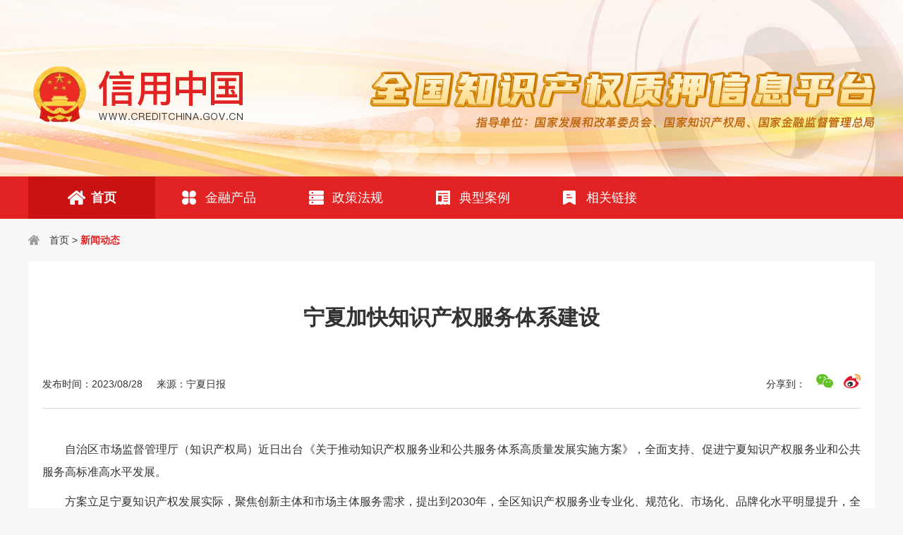

--- FILE ---
content_type: text/html
request_url: https://zscq.creditchina.gov.cn/xwdt/202308/t20230825_321777.html
body_size: 1711
content:
<!DOCTYPE html>
<html lang="en">
<head>
    <meta charset="UTF-8">
<link rel="shortcut icon" href="https://obs.negn.cn/creditchina-cms/pc/img/favicon.ico" type="/image/x-icon">
    <title>【宁夏加快知识产权服务体系建设】-知识产权质押信息平台</title>
    <link href="../../images/alert.css" rel="stylesheet" type="text/css">
    <link href="../../images/qrcode.css" rel="stylesheet" type="text/css">
    <link href="../../images/jquery.simplePagination.css" type="text/css" rel="stylesheet">
    <link href="../../images/common.css" rel="stylesheet" type="text/css">
    <link href="../../images/other.css" rel="stylesheet" type="text/css">
    <script src="../../images/jquery.min.js"></script>
</head>
<body>
<script src="../../js/header/header.js"></script>

<div class="mainbg">
    <div class="container">
        <div class="path"><a href="../../" title="首页" class="CurrChnlCls">首页</a>&nbsp;&gt;&nbsp;<a href="../" title="新闻动态" class="CurrChnlCls">新闻动态</a></div>
        <div class="detail">
            <h1>宁夏加快知识产权服务体系建设</h1>
            <ul>
                <li>发布时间：2023/08/28</li>
                <li>来源：宁夏日报</li>
                <li class="sharebtn">分享到：<a  class="weixin_share"><img src="../../images/wechat.png" /></a><a  class="weibo_share"><img src="../../images/weibo.png" /></a></li>
            </ul>
            <div class="word">
                　<div class=TRS_Editor><div class="Custom_UnionStyle">
<p align="justify">　　自治区市场监督管理厅（知识产权局）近日出台《关于推动知识产权服务业和公共服务体系高质量发展实施方案》，全面支持、促进宁夏知识产权服务业和公共服务高标准高水平发展。</p>
<p align="justify">　　方案立足宁夏知识产权发展实际，聚焦创新主体和市场主体服务需求，提出到2030年，全区知识产权服务业专业化、规范化、市场化、品牌化水平明显提升，全区知识产权公共服务体系更加健全，在华技术与创新支持中心（TISC）、知识产权公共服务网点、商标品牌指导站明显增长，公共服务机构在市、县、区覆盖率达到100%。知识产权服务队伍规模素质和服务机构专业化水平明显提高。</p>
<p align="justify">　　截至目前，宁夏已布局共享智能铸造产业创新中心有限公司、自治区生产力促进中心等国家知识产权信息公共服务网点、技术与创新支持中心（TISC）3家，建成自治区知识产权服务中心等国家级专利导航服务基地2个，首批认定商标品牌指导站5家，2023年，新认定知识产权信息公共服务机构20家，初步实现知识产权公共服务机构地级市全覆盖。同时，在自治区和五市政务服务大厅布设知识产权自助检索终端设备6台，开通检索服务账号6个，全区知识产权公共服务能力显著提升。</p>
</div></div>
            </div>
        </div>
    </div>
</div>
<p class="clr"></p>
<script src="../../js/footer/footer.js"></script>
<!-- 当前页面生成的二维码框 -->
<div class='qrcode_wrap hide'>
    <div class="qrcode_header_tips">
        <span class='qrcode_header_left'>分享到微信朋友圈</span>
        <span class='qrcode_header_right'>x</span>
    </div>
    <div id="qrcode" class='qrcode'></div>
    <div class='qrcode_footer_tips'>打开微信，点击底部的“发现”，
        <br>使用“扫一扫”即可将网页分享至朋友圈。</div>
</div>
<script src="../../images/alert.js"></script>
<script src="../../js/common/common.js"></script>
<script src="../../js/temp/temp.js"></script>
<script src="../../images/qrcode.js"></script>
<script src="../../images/utils.js"></script>
<script src="../../images/share.js"></script>
<script src="../../js/detailshare/detailshare.js"></script>

</body>
</html>

--- FILE ---
content_type: text/css
request_url: https://zscq.creditchina.gov.cn/images/alert.css
body_size: 1318
content:
*{
  margin:0;
  padding:0;
}
body{
  font-family: "微软雅黑"
}
.alert-modal{
  left:0;
  top:0;
  width:100%;
  height:100%;
  background: #000;
  opacity: 0.6;
  filter: alpha(opacity=60);
}
.alert-container{
  display: inline-block;
  border-radius: 10px;
  -webkit-border-radius: 10px;
  -moz-border-radius: 10px;
  -o-border-radius: 10px;
  background: #F6F6F6;
  border:1px solid #f1f1f1;
  z-index: 99999;
  box-sizing: border-box;
  overflow: hidden;
}
.alert-title{
  font-size: 24px;
  text-align: center;
  line-height: 42px;
  color: #111;
  background: #F6F6F6;
  position: absolute;
  left: 0;
  top: 10px;
  z-index: 999;
  width: 100%;
  text-align: center;
}
.alert-bg{
  background: url(alert.png) no-repeat;
  background-size: 100%;
  height: 80px;
  width: 80px;
  margin-top: 60px;
  margin-left: 150px;
}
.alert-content{
  font-size: 16px;
  padding:15px 20px;
  color:#555;
  box-sizing: border-box;
  /*height:100%;*/
  overflow: auto;
}
.alert-content-scrollbar{

}
.alert-btn-box{
  border-top:1px solid #f1f1f1;
  text-align: right;
  position: absolute;
  left:0;
  background: #F6F6F6;
  bottom: 0;
  z-index: 999;
  width:100%;
}
.alert-btn-p{
  display: inline-block;
  text-align: center;
  border-right:1px solid #f1f1f1;
  font-size:14px;
  line-height: 35px;
  cursor: pointer;
  color:#fff;
  box-sizing: border-box;
  width: 140px;
  height: 30px;
  background: #e22323;
}

.alert-btn-p:last-child{
  border-right: none;
}
.pcAlert .alert-btn-box{
  padding-right:10px;
  border:none;
}
.pcAlert .alert-btn-p{
  border:1px solid #f1f1f1;
  border-radius: 20px;
  -webkit-border-radius: 20px;
  -moz-border-radius: 20px;
  -o-border-radius: 20px;
  box-sizing: border-box;
  -webkit-box-sizing: border-box;
  -moz-box-sizing: border-box;
  -o-box-sizing: border-box;
  line-height: 30px;
  /*margin:45px 0;*/
  margin-bottom: 30px;
  padding:0 10px;
  margin-right:115px;
}
.alert-btn-close{
  position: absolute;
  right:10px;
  top:0px;
  font-size: 35px;
  cursor: pointer;
  z-index: 1000;
  color: #e22323;
}

.alert-container-black{
  background-color:rgba(0,0,0,0.65);
  border:none;
  filter:progid:DXImageTransform.Microsoft.gradient(startColorstr=#7f000000,endColorstr=#7f000000);
}
.alert-container-black .alert-content{
  color: #F6F6F6;
}

.linearTop{
  -webkit-animation-name: linearTop;
  -moz-animation-name: linearTop;
  -o-animation-name: linearTop;
  animation-name: linearTop;
}

.linearBottom{
  -webkit-animation-name: linearBottom;
  -moz-animation-name: linearBottom;
  -o-animation-name: linearBottom;
  animation-name: linearBottom;
}

@keyframes linearBottom {
  0%{
    -webkit-transform: translate3d(0,0,0);
    -moz-transform: translate3d(0,0,0);
    -o-transform: translate3d(0,0,0);
    transform: translate3d(0,0,0);
    opacity: 1;
    filter:alpha(opacity=100);
  }
  100%{
    -webkit-transform: translate3d(0,80px,0);
    -moz-transform: translate3d(0,80px,0);
    -o-transform: translate3d(0,80px,0);
    transform: translate3d(0,80px,0);
    opacity: 0;
    filter:alpha(opacity=0);
  }
}

@keyframes linearTop {
  0%{
    -webkit-transform: translate3d(0,80px,0);
    -moz-transform: translate3d(0,80px,0);
    -o-transform: translate3d(0,80px,0);
    transform: translate3d(0,80px,0);
    opacity: 0;
    filter:alpha(opacity=0);
  }
  100%{
    -webkit-transform: translate3d(0,0,0);
    -moz-transform: translate3d(0,0,0);
    -o-transform: translate3d(0,0,0);
    transform: translate3d(0,0,0);
    opacity: 1;
    filter:alpha(opacity=100);
  }
}

/*显示动画*/


.animated.infinite {
  animation-iteration-count: infinite;
  -webkit-animation-iteration-count: infinite;
  -moz-animation-iteration-count: infinite;
  -o-animation-iteration-count: infinite;
}
.animated.linearBottom,
.animated.linearTop,
.animated.bounceIn,
.animated.bounceOut {
  -webkit-animation-duration: .45s;
  -moz-animation-duration: .45s;
  -o-animation-duration: .45s;
  animation-duration: .45s;
}
@keyframes bounceIn {
  0%, 20%, 40%, 60%, 80%, 100% {
    -webkit-animation-timing-function: cubic-bezier(0.215, 0.610, 0.355, 1.000);
    -moz-animation-timing-function: cubic-bezier(0.215, 0.610, 0.355, 1.000);
    -o-animation-timing-function: cubic-bezier(0.215, 0.610, 0.355, 1.000);
    animation-timing-function: cubic-bezier(0.215, 0.610, 0.355, 1.000);
  }

  0% {
    opacity: 0;
    filter:alpha(opacity=0);
    -webkit-transform: scale3d(.3, .3, .3);
    -moz-transform: scale3d(.3, .3, .3);
    -o-transform: scale3d(.3, .3, .3);
    transform: scale3d(.3, .3, .3);
  }


  100% {
    opacity: 1;
    filter: alpha(opacity=100);
    -webkit-transform: scale3d(1, 1, 1);
    -moz-transform: scale3d(1, 1, 1);
    -o-transform: scale3d(1, 1, 1);
    transform: scale3d(1, 1, 1);
  }
}

.bounceIn {
  -webkit-animation-name: bounceIn;
  -moz-animation-name: bounceIn;
  -o-animation-name: bounceIn;
  animation-name: bounceIn;
}
@keyframes bounceOut {
  20% {
    -webkit-transform: scale3d(1.2, 1.2, 1.2);
    -moz-transform: scale3d(1.2, 1.2, 1.2);
    -o-transform: scale3d(1.2, 1.2, 1.2);
    transform: scale3d(1.2, 1.2, 1.2);
  }

  65%, 70% {
    opacity: 1;
    filter: alpha(opacity=100);
    -webkit-transform: scale3d(.75, .75, .75);
    -moz-transform: scale3d(.75, .75, .75);
    -o-transform: scale3d(.75, .75, .75);
    transform: scale3d(.75, .75, .75);
  }

  100% {
    opacity: 0;
    filter: alpha(opacity=0);
    -webkit-transform: scale3d(.3, .3, .3);
    -moz-transform: scale3d(.3, .3, .3);
    -o-transform: scale3d(.3, .3, .3);
    transform: scale3d(.3, .3, .3);
  }
}

.bounceOut {
  -webkit-animation-name: bounceOut;
  -moz-animation-name: bounceOut;
  -o-animation-name: bounceOut;
  animation-name: bounceOut;
}

--- FILE ---
content_type: text/css
request_url: https://zscq.creditchina.gov.cn/images/qrcode.css
body_size: 1140
content:
.hide{
  display: none;
}
.main_qrcode_float_wrap {
  position: fixed;
  top: 450px;
  right: 30px;
  margin: auto;
  width: 120px;
  border: 1px solid #bebebe;
  box-sizing: border-box;
  font-size: 13px;
  background-color: #fff;
  z-index: 9999999;
}
.main_qrcode_float_wrap .connetct_title_wrap {
  position: relative;
  background-color: #0063ba;
  width: 100%;
  height: 25px;
  line-height: 25px;
  color: #fff;
  text-align: center;
}
.main_qrcode_float_wrap .connetct_title_wrap .connect_close_btn {
  display: block;
  position: absolute;
  top: 0;
  right: 0;
  width: 25px;
  height: 25px;
  background: url(https://obs.negn.cn/creditchina-cms/pc/img/close_icon.png) 6px 6px no-repeat;
}
.main_qrcode_float_wrap .connetct_method_wrap {
  width: 100%;
  color: #7c7c7c;
  text-align: center;
}
.main_qrcode_float_wrap .connetct_method_wrap .qrcode_pic_wrap p {
  height: 37px;
  line-height: 37px;
}
.main_qrcode_float_wrap .connetct_method_wrap .qrcode_pic_wrap span {
  display: block;
  width: 100px;
  height: 100px;
  margin: -10px auto 0;
}
.main_qrcode_float_wrap .connetct_method_wrap .qrcode_pic_wrap .mobile_qrcode_pic {
  background: url(https://obs.negn.cn/creditchina-cms/pc/img/qrcode1.png) 0px 0px no-repeat;
  background-size: 100% 100%;
}
.main_qrcode_float_wrap .connetct_method_wrap .qrcode_pic_wrap .weixin_qrcode_pic {
  background: url(https://obs.negn.cn/creditchina-cms/pc/img/qrcode2.png) 0px 0px no-repeat;
  background-size: 100% 100%;
}

.qrcode_wrap {
  position: fixed;
  top: 0;
  left: 0;
  right: 0;
  bottom: 0;
  margin: auto;
  color: #333;
  font-size: 10px;
  padding: 10px;
  width: 250px;
  height: 300px;
  border: 1px solid #bebebe;
  background-color: #fff;
  overflow: hidden;
  z-index: 9999;
}
.qrcode_wrap .qrcode_header_tips {
  height: 15px;
  line-height: 15px;
}
.qrcode_wrap .qrcode_header_tips .qrcode_header_right {
  display: inline-block;
  width: 15px;
  height: 15px;
  float: right;
}
.qrcode_wrap .qrcode {
  width: 185px;
  height: 185px;
  margin: 20px auto;
}
.qrcode_wrap .qrcode_footer_tips {
  line-height: 20px;
}


/*新增样式*/

.main_qrcode_float_wrap_after {
  position: absolute;
  left: -140px;
  top: -100px;
}
.main_qrcode_float_wrap_after:after {
  content: "";
  display: block;
  position: absolute;
  right: -7px;
  top: 120px;
  z-index: -100;
  width: 9px;
  height: 15px;
  background: url("https://obs.negn.cn/creditchina-cms/pc/img/share-triangle.png") no-repeat left top;
}
.sharebox {
  width: 56px;
  height: auto;
  background-color: #efefef;
  position: fixed;
  /*top: 300px;*/
  bottom: 50px;
  right: 0;
  z-index: 99999;
}
.sharebox .share-item1,
.sharebox .share-item2,
.sharebox .share-item3,
.sharebox .share-item4,
.sharebox .share-item5 {
  width: 100%;
}
.sharebox .share-item1 {
  height: 6px;
  background-color: #0063ba;
}
.sharebox .share-item2,
.sharebox .share-item3,
.sharebox .share-item4,
.sharebox .share-item5 {
  position: relative;
  background-color: #ffffff;
  height: 70px;
  cursor: pointer;
}
.sharebox .share-item2:hover {
  background-color: #efefef;
}
.sharebox .share-item4:hover {
  background-color: #efefef;
}
.sharebox .share-item5:hover {
  background-color: #efefef;
}
.sharebox .item2-bg {
  width: 100%;
  height: 40px;
  background: url("https://obs.negn.cn/creditchina-cms/pc/img/share-top.png") no-repeat center center;
}
.sharebox .item3-bg {
  width: 100%;
  height: 40px;
  background: url("https://obs.negn.cn/creditchina-cms/pc/img/share-er.png") no-repeat center center;
}
.sharebox .item4-bg {
  width: 100%;
  height: 40px;
  background: url("https://obs.negn.cn/creditchina-cms/pc/img/share-sahre.png") no-repeat center center;
}
.sharebox .item5-bg {
  width: 100%;
  height: 40px;
  background: url("https://obs.negn.cn/creditchina-cms/pc/img/share-feedback.png") no-repeat center center;
}

.sharebox .hover-mounse {
     position: absolute;
    left: -10px;
    top: 0;
    width: 12px;
    height: 68px;
    z-index: -1;
}
.sharebox .main_share_list {
  position: absolute;
  left: -140px;
  top: -12px;
  width: 116px;
  height: 68px;
  padding: 8px 7px;
  background-color: #fff;
  border: 1px solid #ebebeb;
}
.sharebox .main_share_list .share_list_title {
  font-size: 14px;
  color: #333333;
  margin-bottom: 5px;
}
.sharebox .main_share_list .share_list_wrap {
  font-size: 0;
  width: 124px;
}
.sharebox .main_share_list .share_list_wrap li {
  display: inline-block;
  width: 26px;
  height: 26px;
  margin-left: 4px;
  cursor: pointer;
}
.sharebox .main_share_list .share_list_wrap .weixin_share_icon {
  margin-left: 0;
  background: url("https://obs.negn.cn/creditchina-cms/pc/img/weixin_icon.png") no-repeat top left;
}
.sharebox .main_share_list .share_list_wrap .weibo_share_icon {
  background: url("https://obs.negn.cn/creditchina-cms/pc/img/weibo_icon.png") no-repeat top left;
}
.sharebox .main_share_list .share_list_wrap .tieba_share_icon {
  background: url("https://obs.negn.cn/creditchina-cms/pc/img/tieba_icon.png") no-repeat top left;
}
.sharebox .main_share_list .share_list_wrap .rb_share_icon {
  background: url("https://obs.negn.cn/creditchina-cms/pc/img/rb_icon.png") no-repeat top left;
}
.sharebox .main_share_list:after {
  content: "";
  display: block;
  position: absolute;
  right: -7px;
  top: 36px;
  z-index: -100;
  width: 9px;
  height: 15px;
  background: url("https://obs.negn.cn/creditchina-cms/pc/img/share-triangle.png") no-repeat left top;
}


.sharebox .share_title {
  font-size: 12px;
  text-align: center;
  color: #333;
}


--- FILE ---
content_type: text/css
request_url: https://zscq.creditchina.gov.cn/images/jquery.simplePagination.css
body_size: 955
content:
  /*修改的 样式*/
.pagination {
    text-align: center;
    font-size:14px;
    border-top: 1px dashed #dddddd;
    padding-top:30px;
    margin: 20px auto 0;
}

.pagination > li {
    display: inline-block;
    margin-left:10px;

}

.pagination > li > a,
.pagination > li > span {
    /*position: relative;*/
    /*float: left;*/
    padding: 6px 8px;
    line-height: 1.42857143;
    background-color: #f6f6f6;
         // border: 1px solid #dddddd; 
    margin-left: -1px;
    font-size: 14px;
    color: #333;
    border: 1px solid #ccc;
    /*display: inline-block;
    behavior: url(PIE.htc);
        -moz-border-radius: 50%; 
     -webkit-border-radius: 50%; 
             border-radius: 50%;
        position:relative; 
        z-index:2;*/


}
.pagination > li.count span {
    border: none;

}
.pagination > li.disabled span {
    color: #e22323;

}




.pagination > li:first-child > a,
.pagination > li:first-child > span {
    margin-left: 0;
    border-bottom-left-radius: 4px;
    border-top-left-radius: 4px;
}

.pagination > li:last-child > a,
.pagination > li:last-child > span {
    border-bottom-right-radius: 4px;
    border-top-right-radius: 4px;
}

.pagination > li > a:hover,
.pagination > li > span:hover,
.pagination > li > a:focus,
.pagination > li > span:focus {
    color: #013c6e;
    background-color: #e4e4e4;
    border-color: #ddd;
}

.pagination > .active > a,
.pagination > .active > span,
.pagination > .active > a:hover,
.pagination > .active > span:hover,
.pagination > .active > a:focus,
.pagination > .active > span:focus {
    z-index: 2;
    color: #fff;
    background-color: #e22323;
    border-color: #e22323;
    cursor: default;
}

.pagination > .active > .prev {
    display: none;
}

.pagination > .active > .next {
    display: none;
}

.pagination > .disabled > span,
.pagination > .disabled > span:hover,
.pagination > .disabled > span:focus,
.pagination > .disabled > a,
.pagination > .disabled > a:hover,
.pagination > .disabled > a:focus {
    color: #ccc;
    background-color: #fff;
    border-color: #ddd;
    cursor: not-allowed;
}

.pagination-lg > li > a,
.pagination-lg > li > span {
    padding: 10px 16px;
    font-size: 18px;
}

.pagination-lg > li:first-child > a,
.pagination-lg > li:first-child > span {
    border-bottom-left-radius: 6px;
    border-top-left-radius: 6px;
}

.pagination-lg > li:last-child > a,
.pagination-lg > li:last-child > span {
    border-bottom-right-radius: 6px;
    border-top-right-radius: 6px;
}

.pagination-sm > li > a,
.pagination-sm > li > span {
    padding: 5px 10px;
    font-size: 12px;
}

.pagination-sm > li:first-child > a,
.pagination-sm > li:first-child > span {
    border-bottom-left-radius: 3px;
    border-top-left-radius: 3px;
}

.pagination-sm > li:last-child > a,
.pagination-sm > li:last-child > span {
    border-bottom-right-radius: 3px;
    border-top-right-radius: 3px;
}

/*新加 的  样式*/

.pagination  .page-input{
    width:35px;
    padding: 3px 6px;
    color: #e22323;
    border:1px solid #eeeeee;
    margin:0 8px;
}

.pagination  .li-page-btn{
    /*position: relative;*/
    height: 20px
}
.pagination li .page-btn {
    width: 56px;
    height: 28px;
    display: inline-block;
    background-color: #e22323;
    /*margin-top:2px;*/
    line-height: 28px;
    color: #fff;
    font-size: 14px;
    // behavior: url(PIE.htc);
    //     -moz-border-radius: 5px; 
    //  -webkit-border-radius: 5px; 
    //          border-radius: 5px;
    //     position:relative; 
    //     z-index:2;

}
.pagination  li.count span,.pagination  li.count,.pagination  li.search-input {
    color: #c0bfbf;
    padding: 0;
    background-color:transparent;
}


/*

--- FILE ---
content_type: text/css
request_url: https://zscq.creditchina.gov.cn/images/common.css
body_size: 1764
content:
@charset "utf-8";
/* CSS Document */
* {
	box-sizing: border-box;
	font-family: 'PingFangSC-Regular','helvetica neue',arial,'hiragino sans gb','microsoft yahei ui','microsoft yahei',sans-serif;
}
html, body, div, p, span, font, em, ul, li, dl, dt, dd, table, tr, td, input, button, a {
	margin: 0 auto;
	padding: 0;
}
body {
	font-size: 16px;
	color: #333;
	background: #f7f7f7;
}
html,body{
	height: 100%;
	width: 100%;
	min-width: 1200px;
}
ul {
	list-style-type: none;
}
a {
	text-decoration: none;
	color: #333;
}
a:hover {
	text-decoration: none;
	color: #e22323;
}
img {
	border: 0px;
	vertical-align: top;
}
em, i {
	font-style: normal;
}
.clr {
	margin: 0px;
	padding: 0px;
	height: 0px;
	width: 0px;
	overflow: hidden;
	clear: both;
}
input, textarea, button, select{
	outline: none;
}

.red{
	color: #e22323;
}
.blue{
	color: #005eb8;
}
.green{
	color: #1fad34;
}
.gray{
	color: #666666;
}
.container{
	width:1200px;
	margin: 0 auto;
}
.hidediv{
	overflow: hidden;
	height: 100%;
}
.header{
	background: url("../images/headerbg.jpg") center top no-repeat;
	height: 250px;
}

.header .logo{
	float: left;
	margin-top:90px;
}
.header .otherinfo{
	float: right;
	font-size: 30px;
	color: #e22323;
	font-family: 'STSong SC Black','宋体','宋体-简',"Times New Roman", Times, serif;
	margin-top: 45px;
}
.nav{
	height: 60px;
	background: #e22323;
}
.nav ul{
	float: left;
	margin: 0 auto;
}
.nav li{
	float: left;
	width:180px;
	text-align: center;
	font-size:18px;
	height: 60px;
}
.nav li.cur,.nav li:hover{
	background: #cb1212;
	font-weight: bold;
}
.nav li a{
	display: block;
	color: #fff;
}
.nav li a span{
	display: inline-block;
	height:20px;
	margin-top: 20px;
	line-height:20px;
	vertical-align: top;
	padding-left:33px;
}
.nav li:nth-child(1) a span{
	background: url("../images/navicon-1.png") left top no-repeat;
}
.nav li:nth-child(2) a span{
	background: url("../images/navicon-2.png") left top no-repeat;
}
.nav li:nth-child(3) a span{
	background: url("../images/navicon-3.png") left top no-repeat;
}
.nav li:nth-child(4) a span{
	background: url("../images/navicon-4.png") left top no-repeat;
}
.nav li:nth-child(5) a span{
	background: url("../images/navicon-5.png") left top no-repeat;
}
.login{
	float: right;
	height:60px;
}
.login-before{
	width: 155px;
	background: #cb1212;
	line-height: 60px;
	font-size: 16px;
	text-align: center;

}
.login-before a{
	display: inline-block;
	background: url("../images/loginicon.png") left center no-repeat;
	height:22px;
	line-height:22px;
	padding-left:30px;
	color: #fff;
}
.login-after{
	line-height: 60px;
	font-size: 16px;
	text-align: center;
	position: relative;
	display: none;
}
.login-after p{
	display: inline-block;
	background: url("../images/loginicon.png") left center no-repeat;
	height:22px;
	line-height:22px;
	padding-left:30px;
	color: #fff;
	vertical-align: top;
	margin-top:19px;
	overflow: hidden;
}
.login-after p a{
	color: #fff;
}
.login-after p strong{
	margin-right: 5px;
	vertical-align: top;
}
.login-after p em{
	padding-left: 5px;
	vertical-align: top;

}
.login-after p span{
	vertical-align: top;
	display: inline-block;
	background:url("../images/arrdown.png") center center no-repeat;
	height:22px;
	width: 22px;
	margin:0 10px;
	cursor: pointer;
}
.login-after .signout{
	position: absolute;
	right:0;
	bottom:-62px;
	width: 132px;
	height: 50px;
	line-height: 50px;
	background: #fff;
	box-shadow: 0px 2px 5px #e6e6e6,0px -2px 5px #e6e6e6;
	display: none;
	z-index: 9999;
}
.login-after .signout:before{
	content: '';
	position: absolute;
	right:15px;
	top:-12px;
	border-bottom: 6px solid #fff;
	border-left: 6px solid transparent;
	border-right: 6px solid transparent;
	border-top: 6px solid transparent;
}
.login-after .signout a{
	display: inline-block;
	height:20px;
	line-height: 20px;
	vertical-align: center;
	color: #666;
	background: url("../images/signouticon.png") left center no-repeat;
	padding-left:29px;

}
.mt{
	height: 74px;
	line-height: 74px;
	border-bottom: 1px solid #dddddd;
	overflow: hidden;
}
.mt a:hover{
	color: #333;
}
.mt span{
	float: left;
	font-weight: bold;
	font-size: 20px;
	height: 72px;
	position: relative;
	padding-left:15px;
}
.mt span:before{
	position: absolute;
	left: 0;
	top:25px;
	content: '';
	height: 21px;
	width:4px;
	display: block;
	background: #e22323;
	border-radius:2px;
}
.mt .more{
	float: right;
	height: 72px;
	padding-top:38px;
}



.u-list{
	margin-top:10px;
}
.u-list li{
	position: relative;
	background: url("../images/dot.png") left center no-repeat;
	padding-left: 23px;
	height: 40px;
	line-height: 40px;
}
.u-list li:hover{
	background-image: url("../images/dothover.png");
	font-weight: bold;
	color: #e22323;
}
.u-list li a{
	float: left;
	width: 100%;
	padding-right: 120px;
	text-overflow:ellipsis;
	white-space:nowrap;
	overflow:hidden;
}
.u-list li:hover a{
	color: #e22323;
}
.u-list li span{
	position: absolute;
	right: 0;
	top: 0;
	height: 38px;
	color: #999999;
}
.u-list li.empty {
	height: 1px;
	border-top: 1px dashed #dddddd;
	margin: 20px 0;
}
.ad{
	margin-top:20px;
}
.path{
	height: 20px;
	line-height: 20px;
	font-size: 14px;
	background: url("../images/home.png") left center no-repeat;
	padding-left: 30px;
	margin: 20px 0;
}
.path a:last-child{
	font-weight: bold;
	color: #e22323;
}

.mainbg{
	background: url("../images/bg.png") center bottom no-repeat;
	padding-bottom: 40px;
	overflow: hidden;
}
/*底部样式*/
.footer {
	min-width: 1200px;
	height: 120px;
	min-width: 1200px;
	background: #387BCA;
	color: #ffffff;
}
.main_footer {
	background-color: #BE1B2F;
	width: 100%;
	color: #fff;
}

.main_footer a {
	color: #fff;
}

.main_footer .footer_content {
	background-color: #BE1B2F;
	width: 1200px;
	height: 60px;
	padding: 30px 0;
	margin: 0 auto;
	text-align: center;
	font-size: 13px;
}

.main_footer .footer_content p {

	line-height: 30px;
}

--- FILE ---
content_type: text/css
request_url: https://zscq.creditchina.gov.cn/images/other.css
body_size: 2745
content:

.file,.dxal,.newslist{
    background: #fff;
    margin-top: 20px;
    padding:0 20px 20px;
    overflow: hidden;
}
.dxal{
    margin-top: 10px;
    padding-bottom: 30px;
}
.dxal .pic-list{
    padding:0 10px;

}
.dxal .pic-list li{
    float: left;
    width: 370px;
    margin-right: 15px;
    margin-top: 24px;
    overflow: hidden;
}
.dxal .pic-list li:nth-child(3n){
    margin-right: 0;
}
.dxal .pic-list li img{
    width: 370px;
    height:207px;
    border-radius: 4px;
}
.dxal .pic-list li span{
    display: block;
    margin-top: 10px;
    height:30px;
    line-height: 30px;
    overflow: hidden;
}
.fl{
    float: left;
}
.fr{
    float: right;
}
.zhengce{
    width:595px;
    margin-top: 10px;
    background: #fff;
    padding: 0 20px 20px;
    overflow: hidden;
}


.bannernews{
    background: #fff;
    margin-top: 20px;
    padding-right:30px;
    overflow: hidden;
}
.bannernewspic{
    float: left;
    width: 700px;
    height:394px;

}
.bannernewspic .pic{
    width: 700px;
    height:394px;
    display: none;
}
.bannernewspic .pic img{
    width: 700px;
    height:394px;
}
.bannernews .u-list{
    float: right;
    width: 440px;
}
.bannernews .u-list li{
    border-bottom: 1px solid #ededed;
    height:52px;
    line-height: 52px;
}
.bannernews .u-list li.cur{
    background-image: url("../images/dothover.png");
    color: #e22323;
    font-weight: bold;
}
.bannernews .u-list li.cur a{
    color: #e22323;
}
.bannernews .u-list li.cur span{
    color: #e22323;
}

.newslist{
    margin-top: 10px;
    padding-bottom:30px;
}

.search{
    width: 100%;
    margin-top: 11px;
    overflow: hidden;
}
.search input[type=text]{
    float: left;
    background: #f1f1f1;
    border:0;
    height: 40px;
    line-height: 40px;
    width:615px;
    border-radius: 4px;
    padding:0 20px;
    margin-right: 10px;
    font-size: 16px;
}
.search input[type=submit]{
    width:130px;
    height: 40px;
    background: url("../images/searchicon.png") #e22323 32px center no-repeat;
    border:0;
    float: left;
    cursor: pointer;
    border-radius:4px;
    padding-left:62px;
    text-align: left;
    color: #fff;
    font-weight:bold;
    font-size: 16px;
}
.left{
    float: left;
    width: 795px;
    background: #fff;
    padding:0 20px 40px;
    overflow: hidden;
}
/*.zscqsearch > p{*/
    /*font-size: 14px;*/
    /*color:#666666;*/
    /*margin-top: 24px;*/
    /*height:30px;*/
    /*line-height: 30px;*/
/*}*/
dl.histroy{
    font-size: 14px;
    line-height: 30px;
    margin-top: 10px;
}
dl.histroy dt{
    font-weight: bold;
    display: inline;
}
dl.histroy dd{
    display: inline-block;
}
dl.histroy li{
    display: inline;
    margin-right: 20px;
    cursor: pointer;
}
dl.histroy li em{
    background: url("../images/close.png") left top no-repeat;
    display: inline-block;
    width: 9px;
    height:9px;
    margin-left: 10px;
}

.zscqsearch-list table{
    width: 100%;
    font-size: 14px;
    border:1px solid #cccccc;
    border-bottom: 0;
    border-right: 0;
    margin-top: 20px;
}
.zscqsearch-list table td{
    width: 25%;
    padding:15px 20px;
    text-align: left;
    border-bottom:1px solid #cccccc;
    border-right:1px solid #cccccc;
}
.zscqsearch-list table td:nth-child(odd){
    font-weight: bold;
}
.zscqsearch-list table td.zldetail{
    font-weight: normal;
}




.searchtab li{
    float: left;
    margin-right: 20px;
    position: relative;
    cursor: pointer;
}
.searchtab li a{
    display: block;
    height:40px;
    line-height: 40px;
    padding:0 30px;
    border-radius: 2px;
}
.searchtab li.cur:after{
    content: '';
    position: absolute;
    left:50%;
    bottom:-12px;
    margin-left: -6px;
    border-top: 6px solid #1a5284;
    border-left:6px solid transparent;
    border-right:6px solid transparent;
    border-bottom:6px solid transparent;
}
.searchtab li.cur a{
    background: #1a5284;
    color: #fff;
}
.searchselect{
    font-size: 14px;
    height:30px;
    line-height: 30px;
    margin-top: 10px;
}
.searchselect dt{
    display: inline-block;
    font-weight: bold;
}
.searchselect dd{
    display: inline-block;
    margin-right: 20px;
}
.searchselect dd.cur a{
    font-weight: bold;
    color: #e22323;
}
.searchlist{
    background: #f8f8f8;
    padding:20px;

    margin-top: 10px;
}
.searchlist dl{
    border-bottom: 1px dashed #cccccc;
    padding-bottom:20px;
    margin-bottom: 15px;
}
.searchlist dl:last-child{
    border:0;
    margin-bottom: 0;
    padding-bottom: 10px;
}
.searchlist dt{
    line-height: 1.8;
    margin-bottom: 10px;
    font-weight: bold;
}
.searchlist dt a{
    color: #1a5284;
    cursor: pointer;
}
.searchlist dd span{
    display: inline-block;
    margin-right: 20px;
}
.societyCodeCheck table{
    width:100%;
    margin-top:20px;
    text-align: center;
}
.societyCodeCheck th{
    width:25%;
    height:50px;
    line-height: 50px;
    background: #e22323;
    text-align: center;
    font-size: 16px;
    font-width:bold;
    color: #fff;
    border-right: 1px solid #fff;
}
.societyCodeCheck th:last-child{
    border-right: 0;
}
.societyCodeCheck tr td{
    width:25%;
    border: 1px solid #bebebe;
    border-top: 0;
    border-right:0;
    height:50px;
    line-height: 1.8;
}
.societyCodeCheck tr td:last-child{
    border-right: 1px solid #bebebe;
}
.no-data{
    width: 100%;
    text-align: center;
    /*display: none;*/
}
.no-data img{
    width: 200px;
}

.searchpage .pagination,.jinrong-result .pagination{
    border: 0;
}
.right{
    width: 395px;
    float: right;

    overflow: hidden;
}
.xysearch,.zssearch{
    background: #fff;
    padding:0 20px 30px;
}
.xysearch .search input[type=text],.zssearch .search input[type=text]{
    width: 245px;
    font-size: 13px;
    padding:0 10px;
}
.xysearch .search input[type=submit],.zssearch .search input[type=submit]{
    background: #e22323;
    padding-left:0;
    text-align: center;
    width: 100px;
}
.searchtab{
    margin-top: 24px;
}
.searchtab li{
    float: left;
    position: relative;
    cursor: pointer;
}
.searchtab li a{
    display: block;
    height:30px;
    line-height: 30px;
    padding:0 30px;
    border-radius: 4px;
    color: #e22323;
    font-weight: bold;
    font-size:14px;
}
.searchtab li.cur:after{
    content: '';
    position: absolute;
    left:50%;
    bottom:-12px;
    margin-left: -6px;
    border-top: 6px solid #e22323;
    border-left:6px solid transparent;
    border-right:6px solid transparent;
    border-bottom:6px solid transparent;
}
.searchtab li.cur a{
    background: #e22323;
    color: #fff;
}
.searchtab.gray li a{
    color: #999;
}
.searchtab.gray li.cur:after{
    border-top: 6px solid #f1f1f1;
}
.searchtab.gray li.cur a{
    background: #f1f1f1;
    color: #999;
}
.searchcont .tab{
    display: none;
}
/*.zssearch p{*/
    /*font-size: 14px;*/
    /*color: #666666;*/
    /*margin-top: 24px;*/
    /*height:30px;*/
    /*line-height: 30px;*/
    /*padding-left:15px;*/
/*}*/
.news{
    background: #fff;
    padding:0 20px 20px;
    margin-top: 10px;
}
.news .u-list li a{
    padding-right: 0;
}
.jrcp{
    background: #fff;
    margin-top: 20px;
    padding:0 20px 20px;
    overflow: hidden;
}
.jrcp .mt{
    height:81px;
    line-height: 81px;
}
.jrcp .mt span:before{
    top:30px;
}
.jrcpcont{

    position: relative;
    margin-top:30px;
}
.jrcpcont img{
    border:1px solid #e3e3e3;
    width:108px;
    height: 108px;

}

.jinrong-search{
    background: #fff;
    overflow: hidden;
}
.jinrong-search dl{
    margin-bottom: 21px;
    border-bottom: 1px dashed #CCCCCC;
    padding-bottom: 21px;
    overflow: hidden;
}
.jinrong-search dl:last-child{
    border: 0;
    padding-bottom: 0;
    margin: 0;
}
.jinrong-search dt{
    float: left;
    width: 85px;
    text-align: left;
    font-size: 16px;
    line-height: 26px;
    margin-right: 30px;
}
.jinrong-search dd{
    float: left;
    width: 1045px;
}
.jinrong-search .area dd p,.jinrong-search .fangshi dd p{
    float: left;
    width: 970px;
    height:26px;
    overflow: hidden;
}
.jinrong-search dd p span{
    display: inline-block;
    margin-right: 10px;
    padding:0 12px;
    height:26px;
    line-height: 26px;
    cursor: pointer;
}
.jinrong-search .area{
    padding-bottom: 11px;
}
.jinrong-search .area dd p span,.jinrong-search .fangshi dd p span{
    margin-bottom: 10px;
}
.jinrong-search dd p span.cur{
    background: #e22323;
    color: #fff;
    border-radius: 4px;
    text-align: center;
}
.jinrong-search dd a{
    width: 70px;
    height:30px;
    text-align: center;
    float: right;
    line-height: 30px;
    color: #999;
    background: url("../images/down.png") right center no-repeat;
    cursor: pointer;
}
.jinrong-search dd a.open{
    background: url("../images/up.png") right center no-repeat;
}
.jinrong-search-keyword p{

    height:60px;
    line-height: 60px;
    font-size: 14px;
}
.jinrong-search-keyword p span{
    color: #E22323 ;
    padding:0 5px;
}
.jrsearch{
    float: right;
    margin-top: 19px;
}
.jrsearch input[type=text]{
    float: left;
    height:41px;
    line-height: 41px;
    border:1px solid #e9ecf0;
    width: 280px;
    padding:0 20px;
    font-size:14px;
    border-radius: 4px;
    margin-right: 10px;
    font-size: 15px;
}
.jrsearch input[type=button]{
    text-align: left;
    width: 100px;
    float: right;
    height:41px;
    border:0;
    color: #fff;
    font-size: 16px;
    border-radius: 4px;
    padding-left:45px;
    background:url("../images/searchicon.png") #F6050A 17px center no-repeat;
}
.jinrong-result{
    margin-bottom: 40px;
}
.jinrong-result-list li{
    margin-bottom: 20px;
    height: 140px;
    background: #FFFFFF;
    box-shadow: 0 0 8px 0 rgba(0,0,0,0.08);
    padding:20px;
}
.jinrong-result-list li span{
    float: left;
}
.jinrong-result-list li img{
    float: left;
    height:100px;
    width: 100px;
    margin-right: 40px;
}
.jinrong-result-list li span em{
    font-size: 24px;
    line-height: 33px;
    color: #f19404;
    display: block;
    margin-bottom: 16px;
}
.jinrong-result-list li span.name{
    font-size: 20px;
    line-height: 33px;
    width: 470px;
}
.jinrong-result-list li span i{
    padding-top:10px;
    display: block;
}
.jinrong-result-list li span em.adr{
    display: block;
    font-size: 14px;
    line-height: 22px;
    color: #999;
    margin-top: 16px;
    margin-bottom: 0;
}
.jinrong-result-list li span.fanwei{
    text-align: center;
    border-right: 1px dashed #EEEEEE;
    padding-right: 40px;
    margin-top: 10px;
    width: 200px;
}
.jinrong-result-list li span.edu{
    width: 150px;
    text-align: center;
    margin-top: 10px;
}
.jinrong-result-list li span.qixian{
    width: 150px;
    text-align: center;
    border-right: 1px dashed #EEEEEE;
    padding-right: 40px;
    margin-top: 10px;
}
.jinrong-result-list li a{
    width: 150px;
    height: 50px;
    background: #f19404;
    border-radius: 6px;
    color: #fff;
    float: right;
    text-align: center;
    line-height: 50px;
    margin-top: 25px;
}
.pagination{
    border: 0;
    padding-top:0;
}
.pagination li .page-btn{
    cursor: pointer;
}
.jinrong-detail dl{
    background: #fff;
    padding:50px;
    overflow: hidden;
}
.jinrong-detail dt{
    overflow: hidden;
}
.jinrong-detail dt img{
    float: left;
    border:1px solid #e3e3e3;
    width:108px;
    height: 108px;
}
.jinrong-detail dt h3{
    font-size: 20px;
    line-height: 1.8;
    width: 990px;
    float: right;
    padding-left:30px;
}
.jinrong-detail dt h3 small{
    display: block;
    font-size: 16px;
    font-weight:normal;
}
.jinrong-detail dt ul{
    float: right;
    width: 990px;
    padding-left:30px;
    margin-top: 10px;
}
.jinrong-detail dt li{
    float: left;
    width: 205px;
    line-height: 30px;
    color: #e22323;
    font-weight: bold;
}
.jinrong-detail dt li span{
    color: #333;
    font-weight:normal;
}
.jinrong-detail dd{
    background: #f8f8f8;
    padding:10px 30px;
    font-size: 14px;
    line-height: 1.8;
    margin-top: 20px;
    overflow: hidden;
}
.jinrong-detail dd span{
    font-weight: bold;
}

.detail{
    background: #fff;
    padding:20px 20px 40px;
    line-height: 2;
    font-size: 16px;
    overflow: hidden;
}
.detail .word p{
    margin-top:10px;
}
.detail .word img{
    max-width: 1160px;
    margin:0 auto;
    display: block;
    margin-top: 10px;
}
.detail h1{
    font-size: 30px;
    margin:30px auto 50px;
    text-align: center;
}
.detail ul{
    border-bottom: 1px solid #dcdcdc;
    font-size: 14px;
    padding-bottom: 20px;
    overflow: hidden;
}
.detail ul li{
    float: left;
    margin-right: 20px;

}
.detail ul li a{
    cursor: pointer;
}
.detail ul li:last-child{
    float: right;
    margin-right: 0;
}
.detail ul li:last-child img{
    margin-left: 15px;
}
.jinrong-detail .detail{
    margin-top: 10px;
    font-size: 14px;
    line-height: 1.8;
}
.jinrong-detail .detail .mt{
    height: 56px;
    line-height: 56px;
    margin-bottom: 15px;
}
.jinrong-detail .detail .mt span{
    font-size: 16px;
}
.jinrong-detail .detail .mt span:before{
    top:16px;
}

.center{
    background: #fff;
    padding:20px;
    overflow: hidden;
}
.center .mt{
    height: 56px;
    line-height: 56px;
}
.center .mt span:before{
    top:16px;
}
.center dl{
    border-bottom: 1px solid #e3e3e3;

    margin-top: 10px;
    overflow: hidden;
}
.center dt{
    color: #e22323;
    font-weight: bold;
    padding:15px;
}
.center ul{
    margin-top:10px;
}

.center li{
    float: left;
    width: 50%;
    line-height: 20px;
    padding:0 15px;
    margin-bottom: 30px;

}
.center .shoucanglist li{
    position: relative;
}
.center .shoucanglist li a{
    display: block;
    border:1px solid #e4e4e4;
    padding:15px;
    overflow: hidden;
}
.center .shoucanglist li a img{
    float: left;
    width: 65px;
    height:65px;
}
.center .shoucanglist li a strong{
    float: right;
    width: 430px;
    font-size: 20px;
    line-height: 1.8;
}
.center .shoucanglist li a strong small{
    display: block;
    font-size: 16px;
    font-weight: normal;
}
.center .shoucanglist li em{
    position: absolute;
    right: 35px;
    top:15px;
    width:32px;
    height:32px;
    background: url("../images/shoucangicon.jpg") left top no-repeat;
}
.center dl:last-child{
    border: 0;
}

.xglj{
    background: #fff;
    padding:0 20px 20px;
    margin-top: 20px;
    overflow: hidden;
}
.xglj li{
    float: left;
    width: 373px;
    height:130px;
    border:1px solid #ddd;
    margin-right: 20px;
    padding:20px;
    margin-top: 20px;
    line-height: 22px;
    font-size: 16px;
}
.xglj li:nth-child(3n){
    margin-right: 0;
}
.xglj li span{
    display: block;
}
.xglj li p{
    font-size: 14px;
    margin:10px 0;
}
.xglj li a{
    color: #005293;
}
.xglj-link li{
    height:140px;
}

--- FILE ---
content_type: application/javascript
request_url: https://zscq.creditchina.gov.cn/js/detailshare/detailshare.js
body_size: 458
content:
$(".weixin_share").on("click", function (e) {
        e.preventDefault();
        $(".qrcode_wrap").show();
    });
    $(".qrcode_header_right").on("click", function (e) {
        e.preventDefault();
        $(".qrcode_wrap").hide();
    });
    // 微信生成二维码
    var qrcode = new QRCode(document.getElementById("qrcode"), {
        width: 185,//设置宽高
        height: 185
    });

    qrcode.makeCode(window.location.href);

    // 微博分享
    $(".weibo_share").on("click", function () {
var name =$(".detail h1").text();
        var url = window.location.href;
        var opts = {
            url: url,
            title:name + '——来自全国知识产权质押信息平台',
            pic: ''
        };
        Share.weiboShare(opts);
    });

--- FILE ---
content_type: application/javascript
request_url: https://zscq.creditchina.gov.cn/js/header/header.js
body_size: 515
content:
document.write('<div class="header">');
document.write('<div class="container">');
document.write('<div class="logo"><a href="https://www.creditchina.gov.cn/"><img src="/js/202010/P020210719567788592915.png" /></a></div>');
//document.write('<div class="otherinfo">全国知识产权质押信息平台</div>');
document.write('</div>');
document.write('</div>');
document.write('<div class="nav">');
document.write('<div class="container">');
document.write('<ul>');
document.write('<li class="cur"><a href="/"><span>首页</span></a></li>');
document.write('<li id="nav_1905"><a href="/jrcp/"><span>金融产品</span></a></li>');
document.write('<li id="nav_1906"><a href="/zcfg/"><span>政策法规</span></a></li>');
document.write('<li id="nav_1908"><a href="/dxal/"><span>典型案例</span></a></li>');
document.write('<li id="nav_2354"><a href="/xglj/"><span>相关链接</span></a></li>');
document.write('</ul>');
//document.write('<div class="login">');
//document.write('<div class="login-before"><a href="https://zscq.creditchina.gov.cn/html/login.html">登录入口</a></div>');
//document.write('<div class="login-after">');
//document.write('<p><strong id="name"></strong></a><span></span></p>');
//document.write('<div class="signout"><a href="https://zscq.creditchina.gov.cn/html/logout.html">退出登录</a></div>');
//document.write('</div>');
//document.write('</div>');
document.write('</div>');
document.write('</div>');

--- FILE ---
content_type: application/javascript
request_url: https://zscq.creditchina.gov.cn/images/alert.js
body_size: 2088
content:
var zIndex = 1000;
var jqueryAlert = function(opts){
    // 设置默认参数
    var opt = {
        'style'        : 'wap', //移动端和PC端
        'title'        : '提 示',    //标题
        'icon'         : '',
        'content'      : '',	//内容
        'contentTextAlign' : 'center', //内容对齐方式
        'width'        : '380px', //宽度
        'height'       : '280px', //高度
        'minWidth'     : '0', //最小宽度
        "className"    : '', //添加类名
        'position'     : 'fixed', //定位方式
        'animateType'  : 'scale',
        'modal'        : false, //是否存在蒙层
        'isModalClose' : false, //点击蒙层是否关闭
        'bodyScroll'   : false, //是否关闭body的滚动条
        'closeTime'    : 3000, //当没有按钮时关闭时间
        "buttons"      : {}, //按钮对象</pre>
    }

    // 参数合并
    var option = $.extend({},opt,opts);

    var dialog = {

    }

    dialog.time = 450;//动画关闭时间
    dialog.init = function(){
        dialog.framework();
    }

    // 事件处理
    var isHaveTouch = "ontouchend" in document ? true : false;
    if(isHaveTouch){
        dialog.event = 'touchstart';
    }else{
        dialog.event = 'click';
    }

    var $modal = $("<div class='alert-modal'>")
    var $container = $("<div class='alert-container animated'>");
    var $title = $("<div class='alert-title'>"+option.title+"</div>");
    var $bg = $("<div class='alert-bg'></div>");
    var $content = $("<div class='alert-content'>");
    var $buttonBox = $("<div class='alert-btn-box'>");
    var $closeBtn = $("<div class='alert-btn-close'>×</div>");

    if(!!option.content[0] && (1 == option.content[0].nodeType)){
        var $newContent = option.content.clone();
        $content.append($newContent)
    }else{
        $content.html(option.content);
    }

    dialog.framework = function(){

        dialog.buttons = [];
        for(var key in option.buttons){
            dialog.buttons.push(key);
        }
        dialog.buttonsLength = dialog.buttons.length;

        $container.append($title)
            .append($bg)
            .append($content);

        if(option.style == 'pc'){
            $container.append($closeBtn).addClass('pcAlert');
        }

        if(option.modal || option.modal == 'true'){
            $('body').append($modal)
            option.bodyScroll && $('body').css('overflow','hidden');
        }
        $('body').append($container)

        // 设置内容的对齐方式
        $content.css({
            'text-align' : option.contentTextAlign
        })

        if(parseInt(option.minWidth) > parseInt($container.css('width'))){
            option.width = option.minWidth;
        }

        $modal.css('position',option.position);
        $modal.css('z-index',zIndex);

        ++zIndex;

        if(option.position == 'fixed'){
            $container.css({
                'position' : option.position,
                'left'     : '50%',
                'top'      : '50%',
                'z-index'  : zIndex,
            })
        }
        if(option.position == 'absolute'){
            $container.css({
                'position' : option.position,
                'left'     : $(window).width()/2,
                'top'      : $(window).height()/2 + $(window).scrollTop(),
                'z-index'  : zIndex,
            })
        }

        $container.css('width',option.width);
        $container.css('height',option.height);

        if(option.width == 'auto'){
            $container.css('width',$container[0].clientWidth + 10);
        }

        if(parseInt($(window).height()) <=  parseInt($container.css('height'))){
            $container.css('height',$(window).height());
        }

        // 设置class
        (!!option.className) && $container.addClass(option.className);

        // 设置button内容
        for(var key in option.buttons){

            var $button = $("<p class='alert-btn-p'>"+ key +"</p>");
            if(option.style != 'pc'){
                $button.css({
                    'width' : Math.floor(($container[0].clientWidth) / dialog.buttonsLength),
                })
            }
            //绑定点击后的事件
            $button.bind(dialog.event,option.buttons[key]);
            $buttonBox.append($button);

        }

        if(dialog.buttonsLength > 0){
            $container.append($buttonBox);
            /*$content.css('padding-bottom','46px');*/
        }

        if(option.title != ''){
            /*$content.css('padding-top','100px');*/
        }

        if(dialog.buttonsLength <= 0 && option.title == ''){
            $container.addClass('alert-container-black');
            if(!!option.icon){
                $content.css({
                    'padding-top' : '45px',
                    'background'  : 'url('+option.icon+') no-repeat center 5px',
                    'background-size' : 'auto 40px'
                })
            }
        }

        // 设置定位
        $container.css({
            'margin-left' : -parseInt($container.css('width'))/2,
            'margin-top' : -parseInt($container.css('height'))/2,
        });

        if(option.animateType == 'scale'){
            $container.addClass('bounceIn');
        }

        if(option.animateType == 'linear'){
            $container.addClass('linearTop');
        }

        isSelfClose();

    };

    // 判断是否满足自动关闭的条件
    function isSelfClose(){
        if(dialog.buttonsLength <= 0 && option.style != 'pc'){
            setTimeout(function(){
                $container.fadeOut(300);
                $modal.fadeOut(300);
                option.bodyScroll && $('body').css('overflow','auto');
            },option.closeTime)
        }
    }

    dialog.toggleAnimate = function(){
        if(option.animateType == 'scale'){
            return $container.removeClass('bounceIn').addClass('bounceOut');
        }else if(option.animateType == 'linear'){
            return $container.removeClass('linearTop').addClass('linearBottom');
        }else{
            return $container;
        }
    }

    dialog.close = function(){
        dialog.toggleAnimate().fadeOut(dialog.time);
        $modal.fadeOut(dialog.time);
        option.bodyScroll && $('body').css('overflow','auto');
        $(".alert-container").remove();
        $(".alert-modal").remove();
    };

    option.style == 'pc' && $closeBtn.bind(dialog.event,dialog.close);
    option.isModalClose && $modal.bind(dialog.event,dialog.close);

    dialog.destroy = function(){
        dialog.toggleAnimate().fadeOut(dialog.time);
        setTimeout(function(){
            $container.remove();
            $modal.remove();
            option.bodyScroll && $('body').css('overflow','auto');
        },dialog.time)
    }
    dialog.show = function(){

        $modal.css('z-index',zIndex);

        ++zIndex;

        $container.css({
            'z-index'  : zIndex,
        })

        if(option.animateType == 'scale'){
            $container.fadeIn().removeClass('bounceOut').addClass('bounceIn');
        }else if(option.animateType == 'linear'){
            $container.fadeIn().removeClass('linearBottom').addClass('linearTop');
        }else{
            $container.fadeIn()
        }

        if(option.position == 'absolute'){
            $container.css({
                'top'      : $(window).height()/2 + $(window).scrollTop(),
            })
        }

        $modal.fadeIn();
        option.bodyScroll && option.modal && $('body').css('overflow','hidden');
        isSelfClose();
    }

    dialog.init();

    return dialog;

}


--- FILE ---
content_type: application/javascript
request_url: https://zscq.creditchina.gov.cn/js/common/common.js
body_size: 1571
content:
$(function(){
    $('.bannernewspic .pic').first().show();
    $('.bannernews li').hover(function () {
        var index = $(this).index();
        number = index;
        $(this).addClass("cur").siblings().removeClass("cur");
        $('.bannernewspic .pic').eq($(this).index()).show().siblings().hide();
    });

    var auto = 1;
    if(auto==1){
        var number = 0;
        var maxNumber = $('.bannernews li').length;
        function autotab(){
            number++;
            number == maxNumber? number = 0 : number;
            $('.bannernews li:eq('+number+')').addClass('cur').siblings().removeClass('cur');
            $('.bannernewspic .pic:eq('+number+')').show().siblings().hide();
        }
        var tabChange = setInterval(autotab,3000);
        //鼠标悬停暂停切换
        $('.bannernews').mouseover(function(){
            clearInterval(tabChange);
        });
        $('.bannernews').mouseout(function(){
            tabChange = setInterval(autotab,3000);
        });
    }


    $('.xysearch .tab').first().show();
    $('.zssearch .tab').first().show();
    $('.xysearch .searchtab li').click(function () {

        $(this).addClass("cur").siblings().removeClass("cur");
        $('.xysearch .searchcont .tab').eq($(this).index()).show().siblings().hide();
    });
    $('.zssearch .searchtab li').click(function () {

        $(this).addClass("cur").siblings().removeClass("cur");
        $('.zssearch .searchcont .tab').eq($(this).index()).show().siblings().hide();
    });

    $('.login-after span').click(function(){
        $('.login-after .signout').toggle();
    });

    var M = {};
//定时刷新token
//    setInterval(function(){
//        $.ajax({
//            url: 'https://zscq.creditchina.gov.cn/loginCheck',
//            type: 'GET',
//            xhrFields: {
//                withCredentials:true
//            },
//            cache: false,
//            success: function (response) {
//
//
//
//            }
//        })
//    },1500000);     // 每25分钟刷一次
// 是否为登录状态

    //$.ajax({
    //    url: 'https://zscq.creditchina.gov.cn/loginCheck',
    //    type: 'GET',
    //    xhrFields: {
    //        withCredentials:true
    //    },
    //    cache: false,
    //    async: false,
    //    success: function (response) {
    //
    //        if(response.code!="1"){
    //            $('.login-before').show();
    //            $('.login-after').hide();
    //            //$('.zssearch').find('input').attr("disabled","disabled");
    //            //$('.zssearch .search-tabbtn').css({
    //            //    'backgroundColor':'#f1f1f1'
    //            //});
    //            //$('.zssearch .searchtab').addClass('gray')
    //            //$('.zssearch p').text('登录后可查询专利权限质押情况')
    //        }else{
    //            $('.login-before').hide();
    //            $('.login-after').show();
    //            $('#name').text(response.realname);
    //            //$('.zssearch').find('input').removeAttr("disabled");
    //            //$('.zssearch .search-tabbtn').css({
    //            //    'backgroundColor':'#e22323'
    //            //});
    //            //$('.zssearch .searchtab').removeClass('gray')
    //            //$('.zssearch p').text('可查询专利权限质押情况')
    //        }
    //
    //    }
    //})

    $('.zssearch .search-tabbtn').each(function () {
        $(this).bind('click', function () {
            var val = $(this).siblings('input').val();
            var items = $('.zssearch .searchtab').find('li');
            for (var i = 0; i < items.length; i++) {
                if (!val.toString() || val.toString() == "") {
                    M.dialog = jqueryAlert({
                        'style': 'pc',
                        'title': '提示',
                        'content': "请输入关键字",
                        'modal': true,
                        'contentTextAlign': 'center',
                        'animateType': 'scale',
                        'bodyScroll': 'true',
                        'buttons': {
                            '关闭': function () {
                                M.dialog.close();
                            }
                        }
                    });
                    $(this).blur();
                    return
                }
                if ($(items[i]).hasClass('cur')) {
                    switch (i) {
                        case 0:
                            url = 'https://zscq.creditchina.gov.cn/zscqcx/index.html?&indexlink=0&zlhkeyword=' + encodeURI(val)
                            break;
                        case 1:
                            url = 'https://zscq.creditchina.gov.cn/zscqcx/index.html?&indexlink=1&zlhkeyword=' + encodeURI(val);
                            break;
                    }
                    window.open(url);
                    return;
                }
            }
        })
    });


});


function getQueryString(name) {
    var reg = new RegExp("(^|&)" + name + "=([^&]*)(&|$)", "i");
    var r = window.location.search.substr(1).match(reg);
    if (r != null) {
        return unescape(r[2]);
    }
    return null;
}

--- FILE ---
content_type: application/javascript
request_url: https://zscq.creditchina.gov.cn/js/temp/temp.js
body_size: 2443
content:
window.config={
 //   IP:'https://public.creditchina.gov.cn/private-api/',
IP:'https://public.creditchina.gov.cn/private-api/',
    FEIP :"https://zscq.creditchina.gov.cn/",
    VcodeIP:'https://public.creditchina.gov.cn/private-api/'
};


    //判断是否为外链
    $('body').on('click', 'a', function (e) {
        var href = $(this).attr('href');
        if (/(http?):/.test(href) || /(https?):/.test(href)){
            var origin = window.location.origin;
            var preHref = alertObj.setHref(href);
            if (preHref != origin && preHref!='https://creditcity.creditchina.gov.cn' && preHref!='https://hmd.creditchina.gov.cn' && preHref!='https://public.creditchina.gov.cn' && preHref!='https://www.creditchina.gov.cn' && preHref!='http://public.creditchina.gov.cn' && preHref!='http://www.creditchina.gov.cn' && preHref!='https://elearning.creditchina.gov.cn/' && preHref!="http://dev.admin.creditchina.com" && preHref!="https://admin.creditchina.gov.cn" && preHref!="https://user.creditchina.gov.cn") {
                e.preventDefault();
                if ($('#outsideAlert').length) {
                    if (!alertObj.isShow) {
                        window.open(href, '_blank');
                    } else {
                        $('#outsideAlert').find('.alert-body span').text('(' + preHref + ')').attr('_target', href);
                        $('#outsideAlert').fadeIn();
                        $('.alertCover').fadeIn();
                        $('body').addClass('bodyPadding');
                    }
                } else {
                    alertObj.outsideAlert(href, preHref);
                    $('#outsideAlert').fadeIn();
                    $('.alertCover').fadeIn();
                    $('body').addClass('bodyPadding');
                }
            }else{
                //alert('sdfs')
            }
        }
    });

$(function () {
    var M = {};  // alert 自定义弹窗



    $('.xysearch .searchcont .search-tabbtn').each(function () {
        $(this).bind('click', function () {
            var val = $(this).siblings('input').val();
            var items = $('.xysearch .searchtab').find('li');

            for (var i = 0; i < items.length; i++) {
                if (!val.toString() || val.toString() == "") {
                    M.dialog = jqueryAlert({
                        'style': 'pc',
                        'title': '提示',
                        'content': "请输入关键字",
                        'modal': true,
                        'contentTextAlign': 'center',
                        'animateType': 'scale',
                        'bodyScroll': 'true',
                        'buttons': {
                            '关闭': function () {
                                M.dialog.close();
                            }
                        }
                    });
                    $(this).blur();
                    return
                }
                if ($(items[i]).hasClass('cur')) {
                    switch (i) {
                        case 0:
                            url = 'https://www.creditchina.gov.cn/xinyongxinxi/index.html?index=0&scenes=defaultScenario&tableName=credit_xyzx_tyshxydm&searchState=2&entityType=1,2,4,5,6,7,8&keyword=' + encodeURI(val)
                            break;
                        case 1:
                            url = 'https://www.creditchina.gov.cn/xinyongfuwu/tongyishehuixinyongdaimachaxunzhuanlan/shehuixinyongdaimachaxun/index.html?index=1&keyword=' + encodeURI(val);
                            break;
                    }
                    window.open(url);
                    return;
                }
            }
        })
    });




})




    /**外部链接 跳转时的弹窗*/
    var alertObj = {
        isShow: true,
        outsideAlert: function (href, preHref) {
            var cssStyle = '<style>' +
                    'body{box-sizing:border-box;}#outsideAlert {display:none;position: fixed;top: 0;left: 0; bottom: 0;right: 0;z-index:999;width: 100%;height: 100%;overflow:hidden}' +
                    '#outsideAlert .alert-dialog {width: 482px;height: 320px;margin: 150px auto 0;border-radius: 10px;' +
                    'overflow: hidden;}#outsideAlert .alert-dialog .alert-content {position: relative;width: 100%;overflow: hidden;' +
                    'height: 100%;background-color: #fff;padding: 20px 20px 30px;text-align: center;box-sizing: border-box;}' +
                    '#outsideAlert .alert-dialog .alert-content .alert-head {height: 80px;line-height: 80px;}' +
                    '#outsideAlert .alert-dialog .alert-content .alert-head h4 {color: #0063ba;font-size: 24px;}' +
                    '#outsideAlert .alert-dialog .alert-content .alert-head .alert-close {position: absolute;top: 18px;' +
                    'right: 18px;width: 20px;height: 20px;line-height: 15px;color: #ea3e3e;font-size: 30px;' +
                    'text-align: center;}#outsideAlert .alert-dialog .alert-content .alert-body {font-size: 16px;' +
                    'line-height: 30px;}#outsideAlert .alert-dialog .alert-content .alert-body p {color: #333;}' +
                    '#outsideAlert .alert-dialog .alert-content .alert-body span {color: #0063ba;display: inline-block;' +
                    'width: 100%;}#outsideAlert .alert-dialog .alert-content .alert-foot {margin-top: 30px;}' +
                    '#outsideAlert .alert-dialog .alert-content .alert-foot a {display: inline-block;width: 100px;' +
                    'height: 30px;line-height: 30px;color: #fff;background-color: #0063ba;border-radius: 15px;' +
                    'font-size: 16px;}#outsideAlert .alert-dialog .alert-content .alert-foot div {margin-top: 15px;}' +
                    '#outsideAlert .alert-dialog .alert-content .alert-foot div input {width: 18px;height: 18px;' +
                    '-webkit-appearance: checkbox; vertical-align: text-top;}#outsideAlert .alert-dialog .alert-content' +
                    ' .alert-foot div label {font-size: 18px;color: #999;}.alertCover{position:fixed;width:100%;z-index:500;' +
                    'height:100%;top:0;left:0;right:0;bottom:0;background-color:#000;opacity:0.3;-ms-filter: progid:DXImageTransform.Microsoft.Alpha(Opacity=30);filter: progid:DXImageTransform.Microsoft.Alpha(Opacity=30);;}' +
                    '.bodyPadding{padding-right:17px;overflow:hidden;}</style>';
            var html = '<div id="outsideAlert" class="alert-box"><div class="alert-dialog"><div class="alert-content">' +
                    '<div class="alert-head"><h4>温馨提示</h4><span class="alert-close" onclick="alertObj.closeLink(event)">&times;</span></div>' +
                    '<div class="alert-body"><p>您将要链接的地址</p><span _target="' + href + '">（' + preHref + '）</span>' +
                    '<p>已离开信用中国网站</p></div><div class="alert-foot"><a href="javascript:;" onclick="alertObj.openLink(event)">确 定</a>' +
                    '<div><input id="checkBox" type="checkbox" /><label for="checkBox">不再显示该对话框</label></div>' +
                    '</div></div></div></div><div class="alertCover"></div>';
            $('head').append(cssStyle);
            $('body').append(html);
        },
        closeLink: function () {
            $('#outsideAlert').fadeOut(100);
            $('.alertCover').fadeOut(100);
            $('body').removeClass('bodyPadding');
        },
        openLink: function () {
            var href = $('#outsideAlert').find('.alert-body span').attr('_target');
            if ($('#checkBox').prop('checked')) {
                alertObj.isShow = false;
            }
            $('#outsideAlert').fadeOut(100);
            $('.alertCover').fadeOut(100);
            $('body').removeClass('bodyPadding');
            window.open(href, '_blank');
        },
        setHref:function (href) {
            var arr1 = href.split('?'),
                    arr2 = arr1[0].split('/');
            return arr2[0] + '//' + arr2[2];
        }

    };

--- FILE ---
content_type: application/javascript
request_url: https://zscq.creditchina.gov.cn/js/footer/footer.js
body_size: 1096
content:
/**
 * Created by dell on 2020/10/9.
 */
//document.write('<style>.main_footer .footer_content p {height: auto;line-height: 25px;}</style>');
document.write('<div class="footer">');
document.write('<!-- 底部模板 -->');
document.write('<div class="main_footer" style="height:120px;letter-spacing:normal;">    <div class="footer_content" style="position: relative; padding: 15px 0;box-sizing: content-box;">    <div style="position: absolute; top: 23px; left: 170px; width:80px; height: 85px;"><a href="http://bszs.conac.cn/sitename?method=show&amp;id=6D01CEA59D7A5E76E053022E1AACDB75" target="_blank"><img border="0" src="https://www.creditchina.gov.cn/images/red.png" /></a></div><p style="text-align:center;"> <label>主办单位：国家公共信用和地理空间信息中心&nbsp;&nbsp; </label> <label>指导单位：国家发展改革委、国家知识产权局、国家金融监督管理总局&nbsp;&nbsp; </label><br/><label>技术支持：国家信息中心   中经网</label></p><p style="text-align:center;"><label>©版权所有：信用中国&nbsp;&nbsp;</label><label>网站标识码：bm04000009 <a href="https://beian.miit.gov.cn">京ICP备05052393号-5</a></label><!-- 备案图片 --><label><a target="_blank" href="http://www.beian.gov.cn/portal/registerSystemInfo?recordcode=11010202007696"> <img src="https://obs.negn.cn/creditchina-cms/pc/img/icon_picBeian.png" style="vertical-align:middle;width:auto;display:inline-block;" /> <span style="color:#ffffff;">京公网安备 11010202007696号</span></a></label></p><div style="position: absolute; left: 50px; bottom: 0;"><a href="http://121.43.68.40/exposure/jiucuo.html?site_code=bm04000009&amp;url=https%3A%2F%2Fwww.creditchina.gov.cn%2Fhome%2F%3FnavPage%3D0"><img src="https://www.creditchina.gov.cn/images/202011/P020201120644377383437.png" /></a> </div>    </div>    </div>');
document.write('</div>');